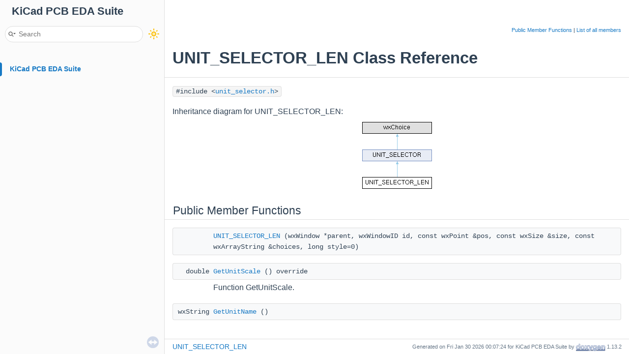

--- FILE ---
content_type: text/html
request_url: https://docs.kicad.org/doxygen/classUNIT__SELECTOR__LEN.html
body_size: 2828
content:
<!-- HTML header for doxygen 1.9.4-->
<!DOCTYPE html PUBLIC "-//W3C//DTD XHTML 1.0 Transitional//EN" "https://www.w3.org/TR/xhtml1/DTD/xhtml1-transitional.dtd">
<html xmlns="http://www.w3.org/1999/xhtml">
<head>
<meta http-equiv="Content-Type" content="text/xhtml;charset=UTF-8"/>
<meta http-equiv="X-UA-Compatible" content="IE=11"/>
<meta name="generator" content="Doxygen 1.13.2"/>
<meta name="viewport" content="width=device-width, initial-scale=1"/>
<title>KiCad PCB EDA Suite: UNIT_SELECTOR_LEN Class Reference</title>
<link href="tabs.css" rel="stylesheet" type="text/css"/>
<script type="text/javascript" src="jquery.js"></script>
<script type="text/javascript" src="dynsections.js"></script>
<script type="text/javascript" src="doxygen-awesome-darkmode-toggle.js"></script>
<script type="text/javascript" src="doxygen-awesome-fragment-copy-button.js"></script>
<script type="text/javascript" src="doxygen-awesome-paragraph-link.js"></script>
<link href="navtree.css" rel="stylesheet" type="text/css"/>
<script type="text/javascript" src="navtreedata.js"></script>
<script type="text/javascript" src="navtree.js"></script>
<script type="text/javascript" src="resize.js"></script>
<script type="text/javascript" src="cookie.js"></script>
<link href="search/search.css" rel="stylesheet" type="text/css"/>
<script type="text/javascript" src="search/searchdata.js"></script>
<script type="text/javascript" src="search/search.js"></script>
<link href="doxygen.css" rel="stylesheet" type="text/css" />
<link href="doxygen-awesome.css" rel="stylesheet" type="text/css"/>
<link href="doxygen-awesome-sidebar-only.css" rel="stylesheet" type="text/css"/>
<link href="doxygen-awesome-sidebar-only-darkmode-toggle.css" rel="stylesheet" type="text/css"/>
<script type="text/javascript">
    DoxygenAwesomeDarkModeToggle.init()
    DoxygenAwesomeFragmentCopyButton.init()
    DoxygenAwesomeParagraphLink.init()
</script>
</head>
<body>
<div id="top"><!-- do not remove this div, it is closed by doxygen! -->
<div id="titlearea">
<table cellspacing="0" cellpadding="0">
 <tbody>
 <tr style="height: 56px;">
  <td id="projectalign" style="padding-left: 0.5em;">
   <div id="projectname">KiCad PCB EDA Suite
   </div>
  </td>
 </tr>
 </tbody>
</table>
</div>
<!-- end header part -->
<!-- Generated by Doxygen 1.13.2 -->
<script type="text/javascript">
/* @license magnet:?xt=urn:btih:d3d9a9a6595521f9666a5e94cc830dab83b65699&amp;dn=expat.txt MIT */
var searchBox = new SearchBox("searchBox", "search/",'.html');
/* @license-end */
</script>
<script type="text/javascript">
/* @license magnet:?xt=urn:btih:d3d9a9a6595521f9666a5e94cc830dab83b65699&amp;dn=expat.txt MIT */
$(function() { codefold.init(0); });
/* @license-end */
</script>
<script type="text/javascript" src="menudata.js"></script>
<script type="text/javascript" src="menu.js"></script>
<script type="text/javascript">
/* @license magnet:?xt=urn:btih:d3d9a9a6595521f9666a5e94cc830dab83b65699&amp;dn=expat.txt MIT */
$(function() {
  initMenu('',true,false,'search.php','Search',true);
  $(function() { init_search(); });
});
/* @license-end */
</script>
<div id="main-nav"></div>
</div><!-- top -->
<div id="side-nav" class="ui-resizable side-nav-resizable">
  <div id="nav-tree">
    <div id="nav-tree-contents">
      <div id="nav-sync" class="sync"></div>
    </div>
  </div>
  <div id="splitbar" style="-moz-user-select:none;" 
       class="ui-resizable-handle">
  </div>
</div>
<script type="text/javascript">
/* @license magnet:?xt=urn:btih:d3d9a9a6595521f9666a5e94cc830dab83b65699&amp;dn=expat.txt MIT */
$(function(){initNavTree('classUNIT__SELECTOR__LEN.html',''); initResizable(true); });
/* @license-end */
</script>
<div id="doc-content">
<!-- window showing the filter options -->
<div id="MSearchSelectWindow"
     onmouseover="return searchBox.OnSearchSelectShow()"
     onmouseout="return searchBox.OnSearchSelectHide()"
     onkeydown="return searchBox.OnSearchSelectKey(event)">
</div>

<!-- iframe showing the search results (closed by default) -->
<div id="MSearchResultsWindow">
<div id="MSearchResults">
<div class="SRPage">
<div id="SRIndex">
<div id="SRResults"></div>
<div class="SRStatus" id="Loading">Loading...</div>
<div class="SRStatus" id="Searching">Searching...</div>
<div class="SRStatus" id="NoMatches">No Matches</div>
</div>
</div>
</div>
</div>

<div class="header">
  <div class="summary">
<a href="#pub-methods">Public Member Functions</a> &#124;
<a href="classUNIT__SELECTOR__LEN-members.html">List of all members</a>  </div>
  <div class="headertitle"><div class="title">UNIT_SELECTOR_LEN Class Reference</div></div>
</div><!--header-->
<div class="contents">

<p><code>#include &lt;<a class="el" href="unit__selector_8h_source.html">unit_selector.h</a>&gt;</code></p>
<div class="dynheader">
Inheritance diagram for UNIT_SELECTOR_LEN:</div>
<div class="dyncontent">
 <div class="center">
  <img src="classUNIT__SELECTOR__LEN.png" usemap="#UNIT_5FSELECTOR_5FLEN_map" alt=""/>
  <map id="UNIT_5FSELECTOR_5FLEN_map" name="UNIT_5FSELECTOR_5FLEN_map">
<area href="classUNIT__SELECTOR.html" alt="UNIT_SELECTOR" shape="rect" coords="0,56,142,80"/>
  </map>
</div></div>
<table class="memberdecls">
<tr class="heading"><td colspan="2"><h2 class="groupheader"><a id="pub-methods" name="pub-methods"></a>
Public Member Functions</h2></td></tr>
<tr class="memitem:a214b7f4017596dee72788c90da4db936" id="r_a214b7f4017596dee72788c90da4db936"><td class="memItemLeft" align="right" valign="top">&#160;</td><td class="memItemRight" valign="bottom"><a class="el" href="#a214b7f4017596dee72788c90da4db936">UNIT_SELECTOR_LEN</a> (wxWindow *parent, wxWindowID id, const wxPoint &amp;pos, const wxSize &amp;size, const wxArrayString &amp;choices, long style=0)</td></tr>
<tr class="separator:a214b7f4017596dee72788c90da4db936"><td class="memSeparator" colspan="2">&#160;</td></tr>
<tr class="memitem:ab632658bad10bef188eab03a9950bd85" id="r_ab632658bad10bef188eab03a9950bd85"><td class="memItemLeft" align="right" valign="top">double&#160;</td><td class="memItemRight" valign="bottom"><a class="el" href="#ab632658bad10bef188eab03a9950bd85">GetUnitScale</a> () override</td></tr>
<tr class="memdesc:ab632658bad10bef188eab03a9950bd85"><td class="mdescLeft">&#160;</td><td class="mdescRight">Function GetUnitScale.  <br /></td></tr>
<tr class="separator:ab632658bad10bef188eab03a9950bd85"><td class="memSeparator" colspan="2">&#160;</td></tr>
<tr class="memitem:a70415eef61f60caf9fb8cdf2c2995c2e" id="r_a70415eef61f60caf9fb8cdf2c2995c2e"><td class="memItemLeft" align="right" valign="top">wxString&#160;</td><td class="memItemRight" valign="bottom"><a class="el" href="classUNIT__SELECTOR.html#a70415eef61f60caf9fb8cdf2c2995c2e">GetUnitName</a> ()</td></tr>
<tr class="separator:a70415eef61f60caf9fb8cdf2c2995c2e"><td class="memSeparator" colspan="2">&#160;</td></tr>
</table>
<a name="details" id="details"></a><h2 class="groupheader">Detailed Description</h2>
<div class="textblock">
<p class="definition">Definition at line <a class="el" href="unit__selector_8h_source.html#l00057">57</a> of file <a class="el" href="unit__selector_8h_source.html">unit_selector.h</a>.</p>
</div><h2 class="groupheader">Constructor &amp; Destructor Documentation</h2>
<a id="a214b7f4017596dee72788c90da4db936" name="a214b7f4017596dee72788c90da4db936"></a>
<h2 class="memtitle"><span class="permalink"><a href="#a214b7f4017596dee72788c90da4db936">&#9670;&#160;</a></span>UNIT_SELECTOR_LEN()</h2>

<div class="memitem">
<div class="memproto">
      <table class="memname">
        <tr>
          <td class="memname">UNIT_SELECTOR_LEN::UNIT_SELECTOR_LEN </td>
          <td>(</td>
          <td class="paramtype">wxWindow *</td>          <td class="paramname"><span class="paramname"><em>parent</em></span>, </td>
        </tr>
        <tr>
          <td class="paramkey"></td>
          <td></td>
          <td class="paramtype">wxWindowID</td>          <td class="paramname"><span class="paramname"><em>id</em></span>, </td>
        </tr>
        <tr>
          <td class="paramkey"></td>
          <td></td>
          <td class="paramtype">const wxPoint &amp;</td>          <td class="paramname"><span class="paramname"><em>pos</em></span>, </td>
        </tr>
        <tr>
          <td class="paramkey"></td>
          <td></td>
          <td class="paramtype">const wxSize &amp;</td>          <td class="paramname"><span class="paramname"><em>size</em></span>, </td>
        </tr>
        <tr>
          <td class="paramkey"></td>
          <td></td>
          <td class="paramtype">const wxArrayString &amp;</td>          <td class="paramname"><span class="paramname"><em>choices</em></span>, </td>
        </tr>
        <tr>
          <td class="paramkey"></td>
          <td></td>
          <td class="paramtype">long</td>          <td class="paramname"><span class="paramname"><em>style</em></span><span class="paramdefsep"> = </span><span class="paramdefval">0</span>&#160;)</td>
        </tr>
      </table>
</div><div class="memdoc">

<p class="definition">Definition at line <a class="el" href="unit__selector_8cpp_source.html#l00029">29</a> of file <a class="el" href="unit__selector_8cpp_source.html">unit_selector.cpp</a>.</p>

<p class="reference">References <a class="el" href="eda__3d__actions_8cpp_source.html#l00036">_</a>, and <a class="el" href="unit__selector_8h_source.html#l00037">UNIT_SELECTOR::UNIT_SELECTOR()</a>.</p>

</div>
</div>
<h2 class="groupheader">Member Function Documentation</h2>
<a id="a70415eef61f60caf9fb8cdf2c2995c2e" name="a70415eef61f60caf9fb8cdf2c2995c2e"></a>
<h2 class="memtitle"><span class="permalink"><a href="#a70415eef61f60caf9fb8cdf2c2995c2e">&#9670;&#160;</a></span>GetUnitName()</h2>

<div class="memitem">
<div class="memproto">
<table class="mlabels">
  <tr>
  <td class="mlabels-left">
      <table class="memname">
        <tr>
          <td class="memname">wxString UNIT_SELECTOR::GetUnitName </td>
          <td>(</td>
          <td class="paramname"><span class="paramname"><em></em></span></td><td>)</td>
          <td></td>
        </tr>
      </table>
  </td>
  <td class="mlabels-right">
<span class="mlabels"><span class="mlabel inline">inline</span><span class="mlabel inherited">inherited</span></span>  </td>
  </tr>
</table>
</div><div class="memdoc">

<p class="definition">Definition at line <a class="el" href="unit__selector_8h_source.html#l00051">51</a> of file <a class="el" href="unit__selector_8h_source.html">unit_selector.h</a>.</p>

</div>
</div>
<a id="ab632658bad10bef188eab03a9950bd85" name="ab632658bad10bef188eab03a9950bd85"></a>
<h2 class="memtitle"><span class="permalink"><a href="#ab632658bad10bef188eab03a9950bd85">&#9670;&#160;</a></span>GetUnitScale()</h2>

<div class="memitem">
<div class="memproto">
<table class="mlabels">
  <tr>
  <td class="mlabels-left">
      <table class="memname">
        <tr>
          <td class="memname">double UNIT_SELECTOR_LEN::GetUnitScale </td>
          <td>(</td>
          <td class="paramname"><span class="paramname"><em></em></span></td><td>)</td>
          <td></td>
        </tr>
      </table>
  </td>
  <td class="mlabels-right">
<span class="mlabels"><span class="mlabel override">override</span><span class="mlabel virtual">virtual</span></span>  </td>
  </tr>
</table>
</div><div class="memdoc">

<p>Function GetUnitScale. </p>
<dl class="section return"><dt>Returns</dt><dd>the scaling factor to convert users units to normalized units (meter) </dd></dl>

<p>Implements <a class="el" href="classUNIT__SELECTOR.html#a9ba95c0c2ba43ec19d681e7f14665ff4">UNIT_SELECTOR</a>.</p>

<p class="definition">Definition at line <a class="el" href="unit__selector_8cpp_source.html#l00047">47</a> of file <a class="el" href="unit__selector_8cpp_source.html">unit_selector.cpp</a>.</p>

<p class="reference">References <a class="el" href="pcbnew__scripting__helpers_8cpp_source.html#l00497">GetCurrentSelection()</a>, <a class="el" href="pcb__calculator_2units__scales_8h_source.html#l00033">UNIT_CM</a>, <a class="el" href="pcb__calculator_2units__scales_8h_source.html#l00036">UNIT_INCH</a>, <a class="el" href="pcb__calculator_2units__scales_8h_source.html#l00035">UNIT_MICRON</a>, <a class="el" href="pcb__calculator_2units__scales_8h_source.html#l00037">UNIT_MIL</a>, and <a class="el" href="pcb__calculator_2units__scales_8h_source.html#l00034">UNIT_MM</a>.</p>

</div>
</div>
<hr/>The documentation for this class was generated from the following files:<ul>
<li><a class="el" href="unit__selector_8h_source.html">unit_selector.h</a></li>
<li><a class="el" href="unit__selector_8cpp_source.html">unit_selector.cpp</a></li>
</ul>
</div><!-- contents -->
</div><!-- doc-content -->
<!-- start footer part -->
<div id="nav-path" class="navpath"><!-- id is needed for treeview function! -->
  <ul>
    <li class="navelem"><a class="el" href="classUNIT__SELECTOR__LEN.html">UNIT_SELECTOR_LEN</a></li>
    <li class="footer">Generated on Fri Jan 30 2026 00:07:24 for KiCad PCB EDA Suite by <a href="https://www.doxygen.org/index.html"><img class="footer" src="doxygen.svg" width="104" height="31" alt="doxygen"/></a> 1.13.2 </li>
  </ul>
</div>
</body>
</html>


--- FILE ---
content_type: application/javascript
request_url: https://docs.kicad.org/doxygen/navtreeindex641.js
body_size: 5324
content:
var NAVTREEINDEX641 =
{
"classUTILS__STEP__MODEL.html#a00b18dd14adaef8372db8d0fefb40c91":[7,0,3169,7],
"classUTILS__STEP__MODEL.html#a1bc8e3e31c94b479542f9130bdc65037":[7,0,3169,3],
"classUTILS__STEP__MODEL.html#a4b378645c763bdd2469bc9832e513884":[7,0,3169,4],
"classUTILS__STEP__MODEL.html#aa755cce2e5c7ca738a899a7a673603ff":[7,0,3169,5],
"classUTILS__STEP__MODEL.html#ae1b07fb0abdbd886a33d7ec0262caf10":[7,0,3169,2],
"classUTILS__STEP__MODEL.html#aea20d73966a5377adfb12cf1721d321f":[7,0,3169,1],
"classUTILS__STEP__MODEL.html#aebfffca15ca1b245833b76135e4c3dc5":[7,0,3169,6],
"classUTIL_1_1LINK.html":[6,0,85,1],
"classUTIL_1_1LINK.html":[7,0,58,1],
"classUTIL_1_1LINK.html#a036305480ab1a1f5529dd7f2b81378fe":[6,0,85,1,6],
"classUTIL_1_1LINK.html#a036305480ab1a1f5529dd7f2b81378fe":[7,0,58,1,6],
"classUTIL_1_1LINK.html#a21384efa025aae4017df768acb91fe77":[6,0,85,1,2],
"classUTIL_1_1LINK.html#a21384efa025aae4017df768acb91fe77":[7,0,58,1,2],
"classUTIL_1_1LINK.html#a2ebb5abe3ade485284bf27773f152eb2":[6,0,85,1,5],
"classUTIL_1_1LINK.html#a2ebb5abe3ade485284bf27773f152eb2":[7,0,58,1,5],
"classUTIL_1_1LINK.html#a4282a63cb558eb9724fb9f50f40b9335":[6,0,85,1,9],
"classUTIL_1_1LINK.html#a4282a63cb558eb9724fb9f50f40b9335":[7,0,58,1,9],
"classUTIL_1_1LINK.html#a45ac0d62265079960a824ba720ef9d37":[6,0,85,1,10],
"classUTIL_1_1LINK.html#a45ac0d62265079960a824ba720ef9d37":[7,0,58,1,10],
"classUTIL_1_1LINK.html#a51095548d39b93ea5984153f64e7fced":[6,0,85,1,1],
"classUTIL_1_1LINK.html#a51095548d39b93ea5984153f64e7fced":[7,0,58,1,1],
"classUTIL_1_1LINK.html#a54b048ef123cc0aa886f25a4ff3d7bf7":[6,0,85,1,4],
"classUTIL_1_1LINK.html#a54b048ef123cc0aa886f25a4ff3d7bf7":[7,0,58,1,4],
"classUTIL_1_1LINK.html#a65da4568d2c331b04cdfd70c545ec130":[6,0,85,1,7],
"classUTIL_1_1LINK.html#a65da4568d2c331b04cdfd70c545ec130":[7,0,58,1,7],
"classUTIL_1_1LINK.html#a789aa087c8dc324a27f750e959e4f3ef":[6,0,85,1,8],
"classUTIL_1_1LINK.html#a789aa087c8dc324a27f750e959e4f3ef":[7,0,58,1,8],
"classUTIL_1_1LINK.html#aabc15f1ba8c4023c336c865dcd91cb5b":[6,0,85,1,0],
"classUTIL_1_1LINK.html#aabc15f1ba8c4023c336c865dcd91cb5b":[7,0,58,1,0],
"classUTIL_1_1LINK.html#ad67bd5d5fc0c6bda7301beb76bedab7d":[6,0,85,1,3],
"classUTIL_1_1LINK.html#ad67bd5d5fc0c6bda7301beb76bedab7d":[7,0,58,1,3],
"classUTIL_1_1OBSERVABLE.html":[6,0,85,2],
"classUTIL_1_1OBSERVABLE.html":[7,0,58,2],
"classUTIL_1_1OBSERVABLE.html#a2668a280e3375eeb52db4ab1176c078a":[6,0,85,2,12],
"classUTIL_1_1OBSERVABLE.html#a2668a280e3375eeb52db4ab1176c078a":[7,0,58,2,12],
"classUTIL_1_1OBSERVABLE.html#a31da66a17a742b79e71a8ae9c14cba8e":[6,0,85,2,14],
"classUTIL_1_1OBSERVABLE.html#a31da66a17a742b79e71a8ae9c14cba8e":[7,0,58,2,14],
"classUTIL_1_1OBSERVABLE.html#a4cc2ddbc90448efde6fcdeea6d1c1095":[6,0,85,2,6],
"classUTIL_1_1OBSERVABLE.html#a4cc2ddbc90448efde6fcdeea6d1c1095":[7,0,58,2,6],
"classUTIL_1_1OBSERVABLE.html#a505f1752d16af324c8c6390e19166d9a":[6,0,85,2,7],
"classUTIL_1_1OBSERVABLE.html#a505f1752d16af324c8c6390e19166d9a":[7,0,58,2,7],
"classUTIL_1_1OBSERVABLE.html#a5189c8c00402e7c7170dc0318eab906c":[6,0,85,2,1],
"classUTIL_1_1OBSERVABLE.html#a5189c8c00402e7c7170dc0318eab906c":[7,0,58,2,1],
"classUTIL_1_1OBSERVABLE.html#a662e321fbda8ec3d11524b8af9d2e57b":[6,0,85,2,2],
"classUTIL_1_1OBSERVABLE.html#a662e321fbda8ec3d11524b8af9d2e57b":[7,0,58,2,2],
"classUTIL_1_1OBSERVABLE.html#a682f30d0a85e139ec9c31de04645363e":[6,0,85,2,8],
"classUTIL_1_1OBSERVABLE.html#a682f30d0a85e139ec9c31de04645363e":[7,0,58,2,8],
"classUTIL_1_1OBSERVABLE.html#a69a64d25be05d7be353c8897c66d2aee":[6,0,85,2,15],
"classUTIL_1_1OBSERVABLE.html#a69a64d25be05d7be353c8897c66d2aee":[7,0,58,2,15],
"classUTIL_1_1OBSERVABLE.html#a86fb0c34a68cf3408b25ce4456ad38af":[6,0,85,2,11],
"classUTIL_1_1OBSERVABLE.html#a86fb0c34a68cf3408b25ce4456ad38af":[7,0,58,2,11],
"classUTIL_1_1OBSERVABLE.html#a8adf3e3349e41624b8b186d50061309c":[6,0,85,2,4],
"classUTIL_1_1OBSERVABLE.html#a8adf3e3349e41624b8b186d50061309c":[7,0,58,2,4],
"classUTIL_1_1OBSERVABLE.html#a96601c04e274c15734a36d33951e87d5":[6,0,85,2,10],
"classUTIL_1_1OBSERVABLE.html#a96601c04e274c15734a36d33951e87d5":[7,0,58,2,10],
"classUTIL_1_1OBSERVABLE.html#a9d55187b4f5655e609e082ab90b9053f":[6,0,85,2,5],
"classUTIL_1_1OBSERVABLE.html#a9d55187b4f5655e609e082ab90b9053f":[7,0,58,2,5],
"classUTIL_1_1OBSERVABLE.html#aa9cd963ecb1d38476c8bb9a06298885b":[6,0,85,2,9],
"classUTIL_1_1OBSERVABLE.html#aa9cd963ecb1d38476c8bb9a06298885b":[7,0,58,2,9],
"classUTIL_1_1OBSERVABLE.html#abb75e9cbfb525d4c5595b5f2cbbb8107":[6,0,85,2,13],
"classUTIL_1_1OBSERVABLE.html#abb75e9cbfb525d4c5595b5f2cbbb8107":[7,0,58,2,13],
"classUTIL_1_1OBSERVABLE.html#ac45d6c2f16aa1b7115ebc4595695ccc7":[6,0,85,2,0],
"classUTIL_1_1OBSERVABLE.html#ac45d6c2f16aa1b7115ebc4595695ccc7":[7,0,58,2,0],
"classUTIL_1_1OBSERVABLE.html#ae1fa17ea77552446ee1afa3991aca7bc":[6,0,85,2,17],
"classUTIL_1_1OBSERVABLE.html#ae1fa17ea77552446ee1afa3991aca7bc":[7,0,58,2,17],
"classUTIL_1_1OBSERVABLE.html#ae9892c8c747d0ccf43d1682f4e3d0bc3":[6,0,85,2,3],
"classUTIL_1_1OBSERVABLE.html#ae9892c8c747d0ccf43d1682f4e3d0bc3":[7,0,58,2,3],
"classUTIL_1_1OBSERVABLE.html#afd08184ce6a1ab7b0d4e73399a4e9a0e":[6,0,85,2,16],
"classUTIL_1_1OBSERVABLE.html#afd08184ce6a1ab7b0d4e73399a4e9a0e":[7,0,58,2,16],
"classVALIDATE__CHECKBOX__LIST.html":[7,0,3171],
"classVALIDATE__CHECKBOX__LIST.html#a24c7fb0dc5b112ce21c2af9723c1cfa2":[7,0,3171,6],
"classVALIDATE__CHECKBOX__LIST.html#a2bf744fe4617c69f71425d1060e5b7db":[7,0,3171,4],
"classVALIDATE__CHECKBOX__LIST.html#a407607c0aa021be5f748c40da8bb8b60":[7,0,3171,3],
"classVALIDATE__CHECKBOX__LIST.html#a592601c640e25f9763010a3f471bb751":[7,0,3171,0],
"classVALIDATE__CHECKBOX__LIST.html#a592601c640e25f9763010a3f471bb751a3ac705f2acd51a4613f9188c05c91d0d":[7,0,3171,0,0],
"classVALIDATE__CHECKBOX__LIST.html#a592601c640e25f9763010a3f471bb751a7dc39dc840c9dbdefd059f8d96226d11":[7,0,3171,0,1],
"classVALIDATE__CHECKBOX__LIST.html#a7acea98d07d224c17f58af5cdc3884f6":[7,0,3171,5],
"classVALIDATE__CHECKBOX__LIST.html#a89c493b4986ed7621e4a16ba0a76145f":[7,0,3171,1],
"classVALIDATE__CHECKBOX__LIST.html#ad2c7d56c11819ad2169b5740be57d64e":[7,0,3171,2],
"classVALIDATE__MIN__MAX__CTRL.html":[7,0,3172],
"classVALIDATE__MIN__MAX__CTRL.html#a25b139d4267b9672df9ed74d872ddaef":[7,0,3172,1],
"classVALIDATE__MIN__MAX__CTRL.html#a340a75d1229ca3a9aee2841d435648af":[7,0,3172,6],
"classVALIDATE__MIN__MAX__CTRL.html#a690df5e9d70028654bac4446296d74d6":[7,0,3172,2],
"classVALIDATE__MIN__MAX__CTRL.html#a917024a97279536ab16e3be47e4c6e8b":[7,0,3172,5],
"classVALIDATE__MIN__MAX__CTRL.html#a9de7f37098e25520923659a9c62439cb":[7,0,3172,8],
"classVALIDATE__MIN__MAX__CTRL.html#ae2bbccb66cf2f45cc73f9abd10b15289":[7,0,3172,0],
"classVALIDATE__MIN__MAX__CTRL.html#ae2bbccb66cf2f45cc73f9abd10b15289a3ac705f2acd51a4613f9188c05c91d0d":[7,0,3172,0,0],
"classVALIDATE__MIN__MAX__CTRL.html#ae2bbccb66cf2f45cc73f9abd10b15289a588148910adf4ceb42cb040ef301253c":[7,0,3172,0,1],
"classVALIDATE__MIN__MAX__CTRL.html#ae769129549b116b469cc8d0e01308cbe":[7,0,3172,4],
"classVALIDATE__MIN__MAX__CTRL.html#aeb23f3294c0d05de21e8a2b7a134e4da":[7,0,3172,3],
"classVALIDATE__MIN__MAX__CTRL.html#aee7e7531b72964e948b5c428e0771569":[7,0,3172,7],
"classVALIDATE__MIN__MAX__CTRL.html#aeff678eb01e85d1f90a6651d739f5840":[7,0,3172,9],
"classVALIDATE__MIN__PREFERRED__MAX__CTRL.html":[7,0,3173],
"classVALIDATE__MIN__PREFERRED__MAX__CTRL.html#a02ffed22bdd2bcb2c1a1b530cedfc598":[7,0,3173,9],
"classVALIDATE__MIN__PREFERRED__MAX__CTRL.html#a17db89d54aca8f50b97ddc399815478b":[7,0,3173,3],
"classVALIDATE__MIN__PREFERRED__MAX__CTRL.html#a24cab6d763c97659708c5022121450bb":[7,0,3173,11],
"classVALIDATE__MIN__PREFERRED__MAX__CTRL.html#a2584d1dac42eaa404e9e18dacfd6097b":[7,0,3173,5],
"classVALIDATE__MIN__PREFERRED__MAX__CTRL.html#a2b26af405cd208f8552bbc7b11c33a74":[7,0,3173,6],
"classVALIDATE__MIN__PREFERRED__MAX__CTRL.html#a3c47737cd35f8d91436d2960d6820205":[7,0,3173,4],
"classVALIDATE__MIN__PREFERRED__MAX__CTRL.html#a4407583c85f7d8963361daabd887d7a5":[7,0,3173,0],
"classVALIDATE__MIN__PREFERRED__MAX__CTRL.html#a4407583c85f7d8963361daabd887d7a5a3ac705f2acd51a4613f9188c05c91d0d":[7,0,3173,0,0],
"classVALIDATE__MIN__PREFERRED__MAX__CTRL.html#a4407583c85f7d8963361daabd887d7a5a3e1e3faeffbb0844fae627a559c4cd1f":[7,0,3173,0,3],
"classVALIDATE__MIN__PREFERRED__MAX__CTRL.html#a4407583c85f7d8963361daabd887d7a5a588148910adf4ceb42cb040ef301253c":[7,0,3173,0,1],
"classVALIDATE__MIN__PREFERRED__MAX__CTRL.html#a4407583c85f7d8963361daabd887d7a5ab833ab984242bd719ae7a4a8d53d0068":[7,0,3173,0,2],
"classVALIDATE__MIN__PREFERRED__MAX__CTRL.html#a4a968109ef77efde8bfd1765f8858c83":[7,0,3173,1],
"classVALIDATE__MIN__PREFERRED__MAX__CTRL.html#a644769ab537ce5f03c30465cc0674cd4":[7,0,3173,10],
"classVALIDATE__MIN__PREFERRED__MAX__CTRL.html#a66d8391966135b82dba4dba2ea0dbcbc":[7,0,3173,2],
"classVALIDATE__MIN__PREFERRED__MAX__CTRL.html#a76f1e81410e9ef8daea615e0199503cc":[7,0,3173,7],
"classVALIDATE__MIN__PREFERRED__MAX__CTRL.html#acbd799e840a77d4fcb968be1fe5cd878":[7,0,3173,8],
"classVALIDATION__ERROR.html":[7,0,3174],
"classVALIDATION__ERROR.html#a15dd784299f9159515ef84bd13adf892":[7,0,3174,1],
"classVALIDATION__ERROR.html#ae37f01af08e123a8c3a6bb07a54070ce":[7,0,3174,0],
"classVALIDATION__ERROR__MSG.html":[7,0,3175],
"classVALIDATION__ERROR__MSG.html#a089743eaea4c73655e1aa497e0907c4d":[7,0,3175,2],
"classVALIDATION__ERROR__MSG.html#abcb2df27c23c0eefcef56bf95eee6c7d":[7,0,3175,1],
"classVALIDATION__ERROR__MSG.html#aeafef54bcb99bd607c1bbc0b1b8a2dfc":[7,0,3175,0],
"classVALIDATION__ERROR__TOO__LARGE.html":[7,0,3176],
"classVALIDATION__ERROR__TOO__LARGE.html#a21b19974803b5aaeaa53781ce95b981f":[7,0,3176,4],
"classVALIDATION__ERROR__TOO__LARGE.html#a60b7b894d305b5f92e2dc4a8d114990e":[7,0,3176,1],
"classVALIDATION__ERROR__TOO__LARGE.html#a699e815f9734484c2836e8959c2b9aae":[7,0,3176,0],
"classVALIDATION__ERROR__TOO__LARGE.html#ac14a6efcac69f7e36c6038474358a198":[7,0,3176,2],
"classVALIDATION__ERROR__TOO__LARGE.html#acb36e77794c8901bf2e45428e4ce0566":[7,0,3176,3],
"classVALIDATION__ERROR__TOO__SMALL.html":[7,0,3177],
"classVALIDATION__ERROR__TOO__SMALL.html#a38a7c02df5d1c0337da815b2a06e8102":[7,0,3177,0],
"classVALIDATION__ERROR__TOO__SMALL.html#a437c7fa49e26394ba183732fa39d5e8d":[7,0,3177,3],
"classVALIDATION__ERROR__TOO__SMALL.html#a4ce531d8ac743255fe7c59f7e959b1df":[7,0,3177,1],
"classVALIDATION__ERROR__TOO__SMALL.html#a69ddbdb840da0ac79ffdba64a8e510df":[7,0,3177,2],
"classVALIDATION__ERROR__TOO__SMALL.html#af9b89afed718e5815f7c7b1aa1517d6a":[7,0,3177,4],
"classVALIDATOR__COMBO__CTRL.html":[7,0,3179],
"classVALIDATOR__COMBO__CTRL.html#a1126a0f1d55c8cc417b46fca1d134890":[7,0,3179,4],
"classVALIDATOR__COMBO__CTRL.html#a1bbec07ab156ffc7f3730d274b6a5557":[7,0,3179,1],
"classVALIDATOR__COMBO__CTRL.html#a3b181598c7498b68403202db8d1ac85f":[7,0,3179,5],
"classVALIDATOR__COMBO__CTRL.html#a5510f323077f64dbb935b307eb8558df":[7,0,3179,2],
"classVALIDATOR__COMBO__CTRL.html#a6f228b17703f84d72d2ee846de737923":[7,0,3179,0],
"classVALIDATOR__COMBO__CTRL.html#a6f228b17703f84d72d2ee846de737923a3ac705f2acd51a4613f9188c05c91d0d":[7,0,3179,0,1],
"classVALIDATOR__COMBO__CTRL.html#a6f228b17703f84d72d2ee846de737923a9a77607a7828017690d32c9a801d3e0d":[7,0,3179,0,2],
"classVALIDATOR__COMBO__CTRL.html#a6f228b17703f84d72d2ee846de737923aee977370321112fa070a54112158832f":[7,0,3179,0,0],
"classVALIDATOR__COMBO__CTRL.html#ae9701ff31873622c14bd7ec8cbb887aa":[7,0,3179,3],
"classVALIDATOR__NUMERIC__CTRL.html":[7,0,3180],
"classVALIDATOR__NUMERIC__CTRL.html#a005856089cca25435ecc3623044e94d7":[7,0,3180,4],
"classVALIDATOR__NUMERIC__CTRL.html#a400530f4b4af708600bb68381a1fab4e":[7,0,3180,1],
"classVALIDATOR__NUMERIC__CTRL.html#a805ec82c3900d9aeab6fa74bea9627a4":[7,0,3180,0],
"classVALIDATOR__NUMERIC__CTRL.html#a805ec82c3900d9aeab6fa74bea9627a4a3ac705f2acd51a4613f9188c05c91d0d":[7,0,3180,0,1],
"classVALIDATOR__NUMERIC__CTRL.html#a805ec82c3900d9aeab6fa74bea9627a4a6d778e2abb65038fc2d67b1d1cdfa043":[7,0,3180,0,4],
"classVALIDATOR__NUMERIC__CTRL.html#a805ec82c3900d9aeab6fa74bea9627a4ab26129062e48e5852839f79137a68f37":[7,0,3180,0,5],
"classVALIDATOR__NUMERIC__CTRL.html#a805ec82c3900d9aeab6fa74bea9627a4acbcee562c552788a34e8ae94a3fddcd5":[7,0,3180,0,3],
"classVALIDATOR__NUMERIC__CTRL.html#a805ec82c3900d9aeab6fa74bea9627a4ace2c8aed9c2fa0cfbed56cbda4d8bf07":[7,0,3180,0,2],
"classVALIDATOR__NUMERIC__CTRL.html#a805ec82c3900d9aeab6fa74bea9627a4aee977370321112fa070a54112158832f":[7,0,3180,0,0],
"classVALIDATOR__NUMERIC__CTRL.html#a94eab33a4ca2a616e7e0ccb52a086a88":[7,0,3180,6],
"classVALIDATOR__NUMERIC__CTRL.html#a984290556df33e4fb9bfa4f9e7f29dec":[7,0,3180,5],
"classVALIDATOR__NUMERIC__CTRL.html#ac918635580b65ad6ffa53a89daeb57b5":[7,0,3180,3],
"classVALIDATOR__NUMERIC__CTRL.html#acd647db58871b1387ca4458e326dd03c":[7,0,3180,2],
"classVALIDATOR__NUMERIC__CTRL.html#acea86e3da495b841e12e6918fae143a4":[7,0,3180,7],
"classVARIANT.html":[7,0,3181],
"classVARIANT.html#a039e500fa702076328cce62c7d32b2b3":[7,0,3181,9],
"classVARIANT.html#a1929f1bbf259c6e5497977efa59aac88":[7,0,3181,3],
"classVARIANT.html#a2a9b948582aa25b6828748f5de1ecc81":[7,0,3181,1],
"classVARIANT.html#a3b3ff767fc6819ebbc3401cf2ecc5939":[7,0,3181,5],
"classVARIANT.html#a50548d7d17d335b67f4210bb34f1be79":[7,0,3181,8],
"classVARIANT.html#ab2de721396171f9bb2ea661b5aa5cbcb":[7,0,3181,6],
"classVARIANT.html#ab73fe3499b26f11868ac3ffea7279ca5":[7,0,3181,7],
"classVARIANT.html#ae2787e8c9248cd3472cfc076fa00da48":[7,0,3181,4],
"classVARIANT.html#af16c037adfccba7830fb0990f20f482e":[7,0,3181,2],
"classVARIANT.html#af1bf885e58c935cfeae734a7f0b0f37a":[7,0,3181,0],
"classVECTOR2.html":[7,0,3182],
"classVECTOR2.html#a02a62926b40969cea9bd56d0856c3009":[7,0,3182,24],
"classVECTOR2.html#a115d4e005fa02fd45f1dc5db5a568c6c":[7,0,3182,26],
"classVECTOR2.html#a13efd84f73c2e4315b5f15c85801ea29":[7,0,3182,12],
"classVECTOR2.html#a209cd5ea87abc07a175c82191ac28a44":[7,0,3182,23],
"classVECTOR2.html#a33752d89b22f692422af48885fa155da":[7,0,3182,6],
"classVECTOR2.html#a34fdf370324b81dd8d6c086caaeb4231":[7,0,3182,7],
"classVECTOR2.html#a36f352aed05641a1302a0de11e4cd6e5":[7,0,3182,33],
"classVECTOR2.html#a40daeaadb8e77a4b2f2eca5c8b601f13":[7,0,3182,30],
"classVECTOR2.html#a42a3681c6eabad3a5cc7eb875f9b4d5d":[7,0,3182,29],
"classVECTOR2.html#a44e0b2318462f63fed9219777133f814":[7,0,3182,10],
"classVECTOR2.html#a567a800e7b0d138df4ec727a3379813c":[7,0,3182,14],
"classVECTOR2.html#a5c354b50d6944eb947130646d231a6a2":[7,0,3182,31],
"classVECTOR2.html#a5d7a599a795d0c0b71a64bb1802c1862":[7,0,3182,18],
"classVECTOR2.html#a602cc29e7175e5ac9ab13f2bf3564cc2":[7,0,3182,15],
"classVECTOR2.html#a6b4169201a8e7c989c85ecb1f38dd407":[7,0,3182,11],
"classVECTOR2.html#a6c8e8e913e198c64ad28fff01e1dcb17":[7,0,3182,19],
"classVECTOR2.html#a6cef38076749d0eb85cbdfce6dc70196":[7,0,3182,34],
"classVECTOR2.html#a6dc2879d562364cbbff66644453c8ece":[7,0,3182,21],
"classVECTOR2.html#a72b0d00ae05b6dc7773cb4e58b28430d":[7,0,3182,17],
"classVECTOR2.html#a793879cde24f2b7374ea3e0676cf14c8":[7,0,3182,9],
"classVECTOR2.html#a7e06a93642c8d030044781d3ff14f433":[7,0,3182,1],
"classVECTOR2.html#a86a6ad41ec81c86978ccf7a892cb78c2":[7,0,3182,20],
"classVECTOR2.html#a8b4f7c1d7827361ba0dcc5bf128b1f3c":[7,0,3182,4],
"classVECTOR2.html#a97f2603b0aef13bd6eb7962f55a7c415":[7,0,3182,27],
"classVECTOR2.html#a9e8b4931c2c59445fc1a51f1d73df52c":[7,0,3182,32],
"classVECTOR2.html#aa03a1a28a75f089cec8a4acf740932a5":[7,0,3182,5],
"classVECTOR2.html#aa6058b041a767f1604d816a6634e36e4":[7,0,3182,8],
"classVECTOR2.html#acb243115f36f7cd5efb40b07232a2e65":[7,0,3182,3],
"classVECTOR2.html#ad608115af5fcde99e8980f3097ef055f":[7,0,3182,13],
"classVECTOR2.html#ad7e4b027cf6c4d053940c538ad90d78f":[7,0,3182,22],
"classVECTOR2.html#ad8c48172c9dc52a7be425d8b67307000":[7,0,3182,2],
"classVECTOR2.html#aee36d458bf127e25aa71f14e013d1d65":[7,0,3182,28],
"classVECTOR2.html#af1b42323a64dc1efddcd61e197225929":[7,0,3182,16],
"classVECTOR2.html#afc79da96ee4ce0871e477866b5ce6486":[7,0,3182,0],
"classVECTOR2.html#afe50a75c2012aa2899da57bdb013ac7a":[7,0,3182,25],
"classVECTOR3.html":[7,0,3185],
"classVECTOR3.html#a0a35bc107e02ec4b3495ed9ac3b9ab60":[7,0,3185,17],
"classVECTOR3.html#a2759c566b1ec5a086bc7cacacd89407f":[7,0,3185,10],
"classVECTOR3.html#a3396466664901000989ba663b611bcf9":[7,0,3185,18],
"classVECTOR3.html#a37c77de0f4f81d2287b15d37eb5b84b5":[7,0,3185,14],
"classVECTOR3.html#a4ce2517fa46d97b3d010837f7f10523f":[7,0,3185,6],
"classVECTOR3.html#a6f39502b57cc48cbc7a0bfb0d8263b18":[7,0,3185,13],
"classVECTOR3.html#a7adb4aba0e0b7a4043977bd8b74635da":[7,0,3185,8],
"classVECTOR3.html#a824a8a8d8ae34fc844eb8594053d2159":[7,0,3185,3],
"classVECTOR3.html#a841c4d4b2c75c6909e9a09691753e2e2":[7,0,3185,1],
"classVECTOR3.html#a8bcd6fae6e03e35fecc4304c9d36ceb9":[7,0,3185,12],
"classVECTOR3.html#a93c62103abb4b723e991ba73c6e53e14":[7,0,3185,5],
"classVECTOR3.html#a94be35d85e3e8e7e1380488ea2b4b7e8":[7,0,3185,15],
"classVECTOR3.html#aad6d123e4269cd885227b4dbe6a3bbff":[7,0,3185,0],
"classVECTOR3.html#aad75e524c7405c687efd7f8f9ff2adcb":[7,0,3185,7],
"classVECTOR3.html#ab2f6dbebf6df3ff27f729176c0a7346c":[7,0,3185,9],
"classVECTOR3.html#ae36ca44272587268fc6d9c35437f8c64":[7,0,3185,2],
"classVECTOR3.html#ae5028b38c722c95f83116a4348c53a8d":[7,0,3185,11],
"classVECTOR3.html#af559168f8e535738f4b2c17c0dfefc98":[7,0,3185,4],
"classVECTOR3.html#af7cd41ad89bea424e9e53d23f475cf88":[7,0,3185,16],
"classVECTOR__CLEANUP__ITEMS__PROVIDER.html":[7,0,3188],
"classVECTOR__CLEANUP__ITEMS__PROVIDER.html#a2a50e2ad39ce1a827fa87cd373123f6d":[7,0,3188,2],
"classVECTOR__CLEANUP__ITEMS__PROVIDER.html#a6621c768a1534646fd7cbec27448d34e":[7,0,3188,3],
"classVECTOR__CLEANUP__ITEMS__PROVIDER.html#a97542fe6ebbf90bdc82d330784482661":[7,0,3188,6],
"classVECTOR__CLEANUP__ITEMS__PROVIDER.html#ac244d03b6ecd5eb80e158200fe645ddb":[7,0,3188,4],
"classVECTOR__CLEANUP__ITEMS__PROVIDER.html#ad81e81739a5bcec476dba2c1ee346670":[7,0,3188,1],
"classVECTOR__CLEANUP__ITEMS__PROVIDER.html#ad908da874abc212c7b3de7c23316fef4":[7,0,3188,5],
"classVECTOR__CLEANUP__ITEMS__PROVIDER.html#ae848a179b925282a841a73607894d796":[7,0,3188,0],
"classVECTOR__CLEANUP__ITEMS__PROVIDER.html#aef2b79581cb898b6226070b4e067a04a":[7,0,3188,7],
"classVECTOR__INSERT__TRAVERSER.html":[7,0,3189],
"classVECTOR__INSERT__TRAVERSER.html#a086ab990aa3015a2206d7bf5f504d84a":[7,0,3189,2],
"classVECTOR__INSERT__TRAVERSER.html#a16d0323cdedee4468c99f0256f1f35e9":[7,0,3189,1],
"classVECTOR__INSERT__TRAVERSER.html#a2b42ff46ec9aee8b0511c8d03d5eb791":[7,0,3189,4],
"classVECTOR__INSERT__TRAVERSER.html#a52128c2d6e4a1dd70ac48482e312d9d0":[7,0,3189,0],
"classVECTOR__INSERT__TRAVERSER.html#a868f0399f41ba2c53f1195b96797c3c1":[7,0,3189,3],
"classVERTEX.html":[7,0,3190],
"classVERTEX.html#a15eac1aa68068db7ccae8fee7aa973cf":[7,0,3190,13],
"classVERTEX.html#a2c179b61cf490d1457832a7b8b510d79":[7,0,3190,10],
"classVERTEX.html#a361d41042015f28202df991169c8b36a":[7,0,3190,6],
"classVERTEX.html#a39e9ab92698c1f05f6b4ad72a79285e0":[7,0,3190,21],
"classVERTEX.html#a3acf2811effac727ced338da35336dfc":[7,0,3190,5],
"classVERTEX.html#a40881a6a613f36f54e684fca298b52d5":[7,0,3190,16],
"classVERTEX.html#a4b355f01dd97452648fd13e7b9a7c8bf":[7,0,3190,20],
"classVERTEX.html#a5136a70ad0e0736f4369161f8dc2670f":[7,0,3190,11],
"classVERTEX.html#a6450aabf10bc1037bb571956eebc2d48":[7,0,3190,3],
"classVERTEX.html#a6c99dd9a9f9c82685fbed55f00befee2":[7,0,3190,17],
"classVERTEX.html#a7742c6741cf610fe6e2b8066bb0d57b3":[7,0,3190,19],
"classVERTEX.html#a7e1c1260fe9f1651c8117fbc470838bc":[7,0,3190,14],
"classVERTEX.html#a7e5e390bc689b5343ccb937db745732c":[7,0,3190,8],
"classVERTEX.html#a8b8e2aa8cb6ee09bf09ad86f3cc65f0f":[7,0,3190,2]
};
